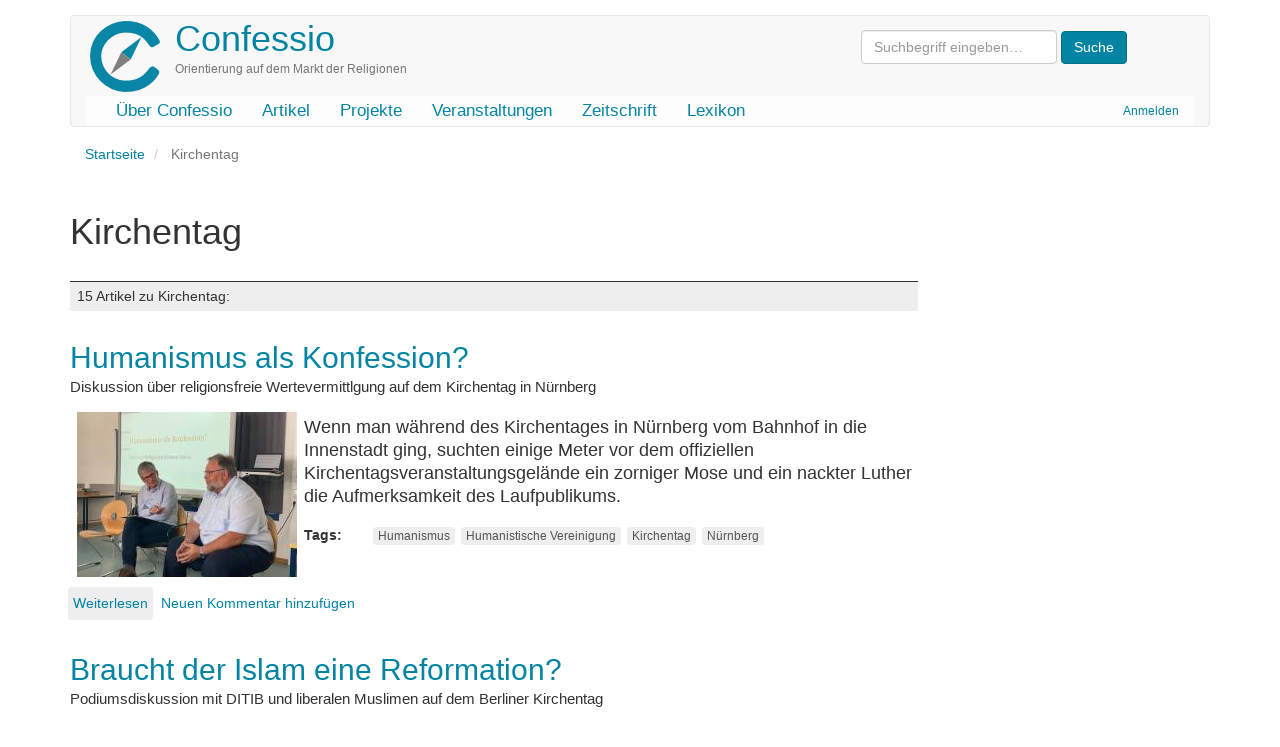

--- FILE ---
content_type: text/html; charset=UTF-8
request_url: https://www.confessio.de/schlagwort/kirchentag
body_size: 10428
content:
<!DOCTYPE html>
<html  lang="de" dir="ltr" prefix="og: https://ogp.me/ns#">
  <head>
    <meta charset="utf-8" />
<link rel="canonical" href="https://www.confessio.de/schlagwort/kirchentag" />
<meta name="Generator" content="Drupal 10 (https://www.drupal.org)" />
<meta name="MobileOptimized" content="width" />
<meta name="HandheldFriendly" content="true" />
<meta name="viewport" content="width=device-width, initial-scale=1.0" />
<link rel="icon" href="/themes/custom/confessio/favicon.ico" type="image/vnd.microsoft.icon" />

    <title>Kirchentag | Confessio</title>
    <link rel="stylesheet" media="all" href="/files/css/css_LajbAG0vu4oeG2dcCESdteo2QrVcOCEWa_2xFDTEByo.css?delta=0&amp;language=de&amp;theme=confessio&amp;include=eJxliksOgzAMBS-U4iMhJxgaycmr8gwot-9n28XMYjQFfTeyQg5HVn8wptd-JNeJM9atsuCyMQXdCjzxSfmw7BhNI2wkToY1yUpLV7Wb8vPSsJ1u6bb8fdcMBGPoS_7KG81mNQk" />
<link rel="stylesheet" media="all" href="/files/css/css_i0ypYo2CYY5Y1q21WHJAuz1YxbLBTLcG9b4r1zYAuVY.css?delta=1&amp;language=de&amp;theme=confessio&amp;include=eJxliksOgzAMBS-U4iMhJxgaycmr8gwot-9n28XMYjQFfTeyQg5HVn8wptd-JNeJM9atsuCyMQXdCjzxSfmw7BhNI2wkToY1yUpLV7Wb8vPSsJ1u6bb8fdcMBGPoS_7KG81mNQk" />

    
  </head>
  <body class="path-taxonomy has-glyphicons">
    <a href="#main-content" class="visually-hidden focusable skip-link">
      Direkt zum Inhalt
    </a>
    
      <div class="dialog-off-canvas-main-canvas" data-off-canvas-main-canvas>
              <header class="navbar navbar-default container" id="navbar" role="banner">
            <div class="printonly brand-info">Confessio.de ist ein Angebot des Evangelischen Bundes Sachsen und des Beauftragten für Weltanschauungs- und Sektenfragen der Ev.-Luth. Landeskirche Sachsens.</div>
      <div class="navbar-header">
          <div class="region region-navigation">
    <div class="system-brand">
      <a class="logo navbar-btn pull-left" href="/" title="Startseite" rel="home">
      <img src="/themes/custom/confessio/logo.png" alt="Startseite" />
    </a>
        <a class="name navbar-brand" href="/" title="Startseite" rel="home">Confessio</a>
        <p class="navbar-text">Orientierung auf dem Markt der Religionen</p>
  </div>
<form action="/search/content" class="search-block-form form-inline" method="get"><input class="form-text form-control" id="search-keywords" maxlength="128" name="keys" placeholder="Suchbegriff eingeben…" size="20" type="text" value> <input class="form-submit btn-primary btn" name type="submit" value="Suche"> &nbsp;</form>



  </div>

                          <button type="button" class="navbar-toggle" data-toggle="collapse" data-target="#navbar-collapse">
            <span class="sr-only">Navigation aktivieren/deaktivieren</span>
            <span class="icon-bar"></span>
            <span class="icon-bar"></span>
            <span class="icon-bar"></span>
          </button>
              </div>

                    <div id="navbar-collapse" class="navbar-collapse collapse">
            <div class="region region-navigation-collapsible">
    <nav role="navigation" aria-labelledby="block-confessio-account-menu-menu" id="block-confessio-account-menu">
            
  <h2 class="visually-hidden" id="block-confessio-account-menu-menu">User account menu</h2>
  

        
      <ul class="menu menu--account nav navbar-nav navbar-right">
                      <li class="first last">
                                        <a href="/user/login" data-drupal-link-system-path="user/login">Anmelden</a>
              </li>
        </ul>
  

  </nav>
<nav role="navigation" aria-labelledby="block-confessio-main-menu-menu" id="block-confessio-main-menu">
            
  <h2 class="visually-hidden" id="block-confessio-main-menu-menu">Main navigation</h2>
  

        
      <ul class="menu menu--main nav navbar-nav">
                      <li class="first">
                                        <a href="/index.php/confessio" data-drupal-link-system-path="node/940">Über Confessio</a>
              </li>
                      <li>
                                        <a href="/index.php/themen" data-drupal-link-system-path="themen">Artikel</a>
              </li>
                      <li>
                                        <a href="/index.php/projekte" data-drupal-link-system-path="node/1304">Projekte</a>
              </li>
                      <li>
                                        <a href="/index.php/event" data-drupal-link-system-path="event">Veranstaltungen</a>
              </li>
                      <li>
                                        <a href="/index.php/zeitschrift" data-drupal-link-system-path="zeitschrift">Zeitschrift</a>
              </li>
                      <li class="last">
                                        <a href="/index.php/lexikon" data-drupal-link-system-path="lexikon">Lexikon</a>
              </li>
        </ul>
  

  </nav>

  </div>

        </div>
                </header>
  
  <div role="main" class="main-container container js-quickedit-main-content">
    <div class="row">

                              <div class="col-sm-12" role="heading">
              <div class="region region-header">
        <ol class="breadcrumb">
          <li >
                  <a href="/">Startseite</a>
              </li>
          <li  class="active">
                  Kirchentag
              </li>
      </ol>

<div data-drupal-messages-fallback class="hidden"></div>
    <h1 class="page-header">Kirchentag</h1>


  </div>

          </div>
              
            
                  <section class="main-content-section col-sm-9">

                
                                      
                  
                          <a id="main-content"></a>
            <div class="region region-content">
      <div class="views-element-container form-group"><div class="view view-taxonomy-term view-id-taxonomy_term view-display-id-page_1 js-view-dom-id-3626281d6cecf81d174a69bfb5dedd95d30c2c2662853edb15cc466904f3a33b">
  
    
      <div class="view-header">
        <div class="layout layout--onecol">
    <div  class="layout__region layout__region--content">
      
    </div>
  </div>

<div class="view view-katalog-taxonomy view-id-katalog_taxonomy view-display-id-default js-view-dom-id-77dc9d365c31f2dcc8e221a3565edf6de76a95deac85f733f9df68d919cc15e7">
  
    
      
  
          </div>
<h3 class="count-entries">15 Artikel zu Kirchentag: </h3>
    </div>
      
      <div class="view-content">
          <div class="views-row"><article data-history-node-id="1486" class="article is-promoted teaser clearfix">

  
      <h2>
      <a href="/artikel/1486" rel="bookmark">
<span>Humanismus als Konfession?</span>
</a>
    </h2>
    

  
  <div class="content">
    
            <div class="field field--name-field-untertitel field--type-string field--label-hidden field--item">Diskussion über religionsfreie Wertevermittlgung auf dem Kirchentag in Nürnberg</div>
      
            <div class="field field--name-field-bild field--type-entity-reference field--label-hidden field--item">  <a href="/artikel/1486" hreflang="de"><img loading="lazy" src="/files/styles/medium/public/images/2023-08/dekt-humanismus_5911.jpg?itok=BMAasdb9" width="220" height="165" alt="Gespräch zwischen M. Fritz und M. Bauer vor Präsentation mit Überschrift „Humanismus als Konfession?“" class="img-responsive" />

</a>
</div>
      
            <div class="field field--name-body field--type-text-with-summary field--label-hidden field--item"><p class="HE-Haupttext-erste-Zeile">Wenn man während des Kirchentages in Nürnberg vom Bahnhof in die Innenstadt ging, suchten einige Meter vor dem offiziellen Kirchentagsveranstaltungsgelände ein zorniger Mose und ein nackter Luther die Aufmerksamkeit des Laufpublikums.</p></div>
      <div class="field field--name-field-tags field--type-entity-reference field--label-inline clearfix">
      <div class="field--label inline">Tags</div>
    <ul class="links field--items tags-items">
          <li><a href="/schlagwort/humanismus" hreflang="de">Humanismus</a></li>
          <li><a href="/schlagwort/humanistische-vereinigung" hreflang="de">Humanistische Vereinigung</a></li>
          <li><a href="/schlagwort/kirchentag" hreflang="de">Kirchentag</a></li>
          <li><a href="/schlagwort/nuernberg" hreflang="de">Nürnberg</a></li>
      </ul>
</div>
<ul class="links inline list-inline"><li class="node-readmore"><a href="/artikel/1486" rel="tag" title="Humanismus als Konfession?" hreflang="de">Weiterlesen<span class="visually-hidden"> über Humanismus als Konfession?</span></a></li><li class="comment-add"><a href="/artikel/1486#comment-form" title="Teilen Sie Ihre Gedanken und Meinungen." hreflang="de">Neuen Kommentar hinzufügen</a></li></ul>
  </div>

</article>
</div>
    <div class="views-row"><article data-history-node-id="1067" class="article teaser clearfix">

  
      <h2>
      <a href="/index.php/artikel/1067" rel="bookmark">
<span>Braucht der Islam eine Reformation?</span>
</a>
    </h2>
    

  
  <div class="content">
    
            <div class="field field--name-field-untertitel field--type-string field--label-hidden field--item">Podiumsdiskussion mit DITIB und liberalen Muslimen auf dem Berliner Kirchentag</div>
      
            <div class="field field--name-field-bild field--type-entity-reference field--label-hidden field--item">  <a href="/index.php/artikel/1067" hreflang="de"><img loading="lazy" src="/files/styles/medium/public/images/2018-02/dekt-islampodium_k.jpg?itok=2tJSbajz" width="220" height="165" alt="Vorschaubild" title="Kirchentagspodium zum Islam" class="img-responsive" />

</a>
</div>
      
            <div class="field field--name-body field--type-text-with-summary field--label-hidden field--item">Braucht (auch) der Islam eine Reformation? Über diese Frage wurde im Zentrum Weltanschauungen auf dem Berliner Kirchentag im Rahmen der „Streit-Zeit“ heftig debattiert. Auf dem Podium: Prof. Dr. Abdel-Hakim Ourghi, Dr. Bekir Alboğa (DITIB), Nushin Atmaca (LIB).</div>
      <div class="field field--name-field-tags field--type-entity-reference field--label-inline clearfix">
      <div class="field--label inline">Tags</div>
    <ul class="links field--items tags-items">
          <li><a href="/index.php/schlagwort/podiumsdiskussion" hreflang="de">Podiumsdiskussion</a></li>
          <li><a href="/index.php/schlagwort/ditib" hreflang="de">DITIB</a></li>
          <li><a href="/index.php/schlagwort/liberaler-islam" hreflang="de">liberaler Islam</a></li>
          <li><a href="/index.php/schlagwort/kirchentag" hreflang="de">Kirchentag</a></li>
          <li><a href="/index.php/schlagwort/zentrum-weltanschauungen" hreflang="de">Zentrum Weltanschauungen</a></li>
          <li><a href="/index.php/schlagwort/eissler-friedmann" hreflang="de">Eißler, Friedmann</a></li>
          <li><a href="/index.php/schlagwort/ourghi-abdel-hakim" hreflang="de">Ourghi, Abdel-Hakim</a></li>
          <li><a href="/index.php/schlagwort/koran" hreflang="de">Koran</a></li>
          <li><a href="/index.php/schlagwort/alboga-bekir" hreflang="de">Alboga, Bekir</a></li>
          <li><a href="/index.php/schlagwort/atmaca-nushin" hreflang="de">Atmaca, Nushin</a></li>
          <li><a href="/index.php/schlagwort/liberal-islamischer-bund" hreflang="de">Liberal-islamischer Bund</a></li>
          <li><a href="/index.php/schlagwort/kaddor-layma" hreflang="de">Kaddor, Layma</a></li>
      </ul>
</div>
<ul class="links inline list-inline"><li class="node-readmore"><a href="/index.php/artikel/1067" rel="tag" title="Braucht der Islam eine Reformation?" hreflang="de">Weiterlesen<span class="visually-hidden"> über Braucht der Islam eine Reformation?</span></a></li><li class="comment-add"><a href="/index.php/artikel/1067#comment-form" title="Teilen Sie Ihre Gedanken und Meinungen." hreflang="de">Neuen Kommentar hinzufügen</a></li></ul>
  </div>

</article>
</div>
    <div class="views-row"><article data-history-node-id="1052" class="article is-promoted teaser clearfix">

  
      <h2>
      <a href="/artikel/1052" rel="bookmark">
<span>Werden nichtreligiöse Menschen diskriminiert? </span>
</a>
    </h2>
    

  
  <div class="content">
    
            <div class="field field--name-field-untertitel field--type-string field--label-hidden field--item">Broschüre des HVD „Gläserne Wände“ in der Diskussion</div>
      
            <div class="field field--name-body field--type-text-with-summary field--label-hidden field--item"><p>Der Humanistische Verband Deutschlands (HVD) beklagt in einer Broschüre<span><span><a href="///F:/Posdzich/Dokumente/Sektenbeauftragter/2018/Conf172.html#footnote-001">1</a></span></span> „eine fortwährende Ungleichbehandlung von religiösen und nichtreligiösen Menschen, die regelmäßig zu einer Sc</p></div>
      <div class="field field--name-field-tags field--type-entity-reference field--label-inline clearfix">
      <div class="field--label inline">Tags</div>
    <ul class="links field--items tags-items">
          <li><a href="/schlagwort/humanistischer-verband-deutschland-hvd" hreflang="de">Humanistischer Verband Deutschland (HVD)</a></li>
          <li><a href="/schlagwort/kirchentag" hreflang="de">Kirchentag</a></li>
          <li><a href="/schlagwort/hans-juergen-papier" hreflang="de">Hans-Jürgen Papier</a></li>
          <li><a href="/schlagwort/reinhard-hempelmann" hreflang="de">Reinhard Hempelmann</a></li>
          <li><a href="/schlagwort/michael-bauer" hreflang="de">Michael Bauer</a></li>
          <li><a href="/schlagwort/religionsfreiheit" hreflang="de">Religionsfreiheit</a></li>
          <li><a href="/schlagwort/diskriminierung" hreflang="de">Diskriminierung</a></li>
      </ul>
</div>
<ul class="links inline list-inline"><li class="node-readmore"><a href="/artikel/1052" rel="tag" title="Werden nichtreligiöse Menschen diskriminiert? " hreflang="de">Weiterlesen<span class="visually-hidden"> über Werden nichtreligiöse Menschen diskriminiert? </span></a></li><li class="comment-add"><a href="/artikel/1052#comment-form" title="Teilen Sie Ihre Gedanken und Meinungen." hreflang="de">Neuen Kommentar hinzufügen</a></li></ul>
  </div>

</article>
</div>
    <div class="views-row"><article data-history-node-id="1053" class="article is-promoted teaser clearfix">

  
      <h2>
      <a href="/artikel/1053" rel="bookmark">
<span>Christen in der AfD?</span>
</a>
    </h2>
    

  
  <div class="content">
    
            <div class="field field--name-field-untertitel field--type-string field--label-hidden field--item">Erkenntnisse einer Podiumsdiskussion des Zentrums Weltanschauungen auf dem Kirchentag in Berlin</div>
      
            <div class="field field--name-body field--type-text-with-summary field--label-hidden field--item"><p>Kann man glaubwürdig Christ sein und zugleich Mitglied in der Partei „Alternative für Deutschland“ (AfD)? Im Zentrum Weltanschauungen auf dem Berliner Kirchentag gab es eine kontroverse Podiumsdiskussion zu diesem Thema.</p></div>
      <div class="field field--name-field-tags field--type-entity-reference field--label-inline clearfix">
      <div class="field--label inline">Tags</div>
    <ul class="links field--items tags-items">
          <li><a href="/schlagwort/alternative-fuer-deutschland" hreflang="de">Alternative für Deutschland</a></li>
          <li><a href="/schlagwort/afd" hreflang="de">AfD</a></li>
          <li><a href="/schlagwort/zentrum-weltanschauungen" hreflang="de">Zentrum Weltanschauungen</a></li>
          <li><a href="/schlagwort/anette-schultner" hreflang="de">Anette Schultner</a></li>
          <li><a href="/schlagwort/christen-der-afd" hreflang="de">Christen in der AFD</a></li>
          <li><a href="/schlagwort/markus-droege" hreflang="de">Markus Dröge</a></li>
          <li><a href="/schlagwort/liane-bednarz" hreflang="de">Liane Bednarz</a></li>
          <li><a href="/schlagwort/kirchentag" hreflang="de">Kirchentag</a></li>
          <li><a href="/schlagwort/naechstenliebe" hreflang="de">Nächstenliebe</a></li>
          <li><a href="/schlagwort/fernstenliebe" hreflang="de">Fernstenliebe</a></li>
          <li><a href="/schlagwort/konservativ" hreflang="de">konservativ</a></li>
      </ul>
</div>
<ul class="links inline list-inline"><li class="node-readmore"><a href="/artikel/1053" rel="tag" title="Christen in der AfD?" hreflang="de">Weiterlesen<span class="visually-hidden"> über Christen in der AfD?</span></a></li><li class="comment-add"><a href="/artikel/1053#comment-form" title="Teilen Sie Ihre Gedanken und Meinungen." hreflang="de">Neuen Kommentar hinzufügen</a></li></ul>
  </div>

</article>
</div>
    <div class="views-row"><article data-history-node-id="303" class="article is-promoted teaser clearfix">

  
      <h2>
      <a href="/artikel/303" rel="bookmark">
<span>Wissenschaft als Welterklärung?</span>
</a>
    </h2>
    

  
  <div class="content">
    
            <div class="field field--name-field-untertitel field--type-string field--label-hidden field--item">Glaube und Naturwissenschaft im Dialog auf dem 34. Kirchentag in Hamburg</div>
      
            <div class="field field--name-body field--type-text-with-summary field--label-hidden field--item">Die Giordano-Bruno-Stiftung ist ein erklärter Gegner jeder religiösen Deutung der Welt. Eins ihrer engagierten Mitglieder, der Biologe Prof. Dr. Thomas Junker, war in der Werkstatt Weltanschauungsfragen des 34. Evangelischen Kirchentages in Hamburg eingeladen, sein Verständnis von Wissenschaft als Mittel zur Welterklärung zur Diskussion zu stellen.</div>
      <div class="field field--name-field-tags field--type-entity-reference field--label-inline clearfix">
      <div class="field--label inline">Tags</div>
    <ul class="links field--items tags-items">
          <li><a href="/schlagwort/naturwissenschaft" hreflang="de">Naturwissenschaft</a></li>
          <li><a href="/schlagwort/wissenschaft" hreflang="de">Wissenschaft</a></li>
          <li><a href="/schlagwort/glaube" hreflang="de">Glaube</a></li>
          <li><a href="/schlagwort/weltdeutung" hreflang="de">Weltdeutung</a></li>
          <li><a href="/schlagwort/kirchentag" hreflang="de">Kirchentag</a></li>
          <li><a href="/schlagwort/dekt" hreflang="de">DEKT</a></li>
          <li><a href="/schlagwort/hamburg" hreflang="de">Hamburg</a></li>
          <li><a href="/schlagwort/biologie" hreflang="de">Biologie</a></li>
          <li><a href="/schlagwort/sinn-des-lebens" hreflang="de">Sinn des Lebens</a></li>
          <li><a href="/schlagwort/moral" hreflang="de">Moral</a></li>
          <li><a href="/schlagwort/junker-thomas" hreflang="de">Junker, Thomas</a></li>
          <li><a href="/schlagwort/coors-michael" hreflang="de">Coors Michael</a></li>
          <li><a href="/schlagwort/giordano-bruno-stiftung-gbs" hreflang="de">Giordano-Bruno-Stiftung (GBS)</a></li>
      </ul>
</div>
<ul class="links inline list-inline"><li class="node-readmore"><a href="/artikel/303" rel="tag" title="Wissenschaft als Welterklärung?" hreflang="de">Weiterlesen<span class="visually-hidden"> über Wissenschaft als Welterklärung?</span></a></li></ul>
  </div>

</article>
</div>
    <div class="views-row"><article data-history-node-id="302" class="article is-promoted teaser clearfix">

  
      <h2>
      <a href="/artikel/302" rel="bookmark">
<span>Führt Neuheidentum zum Rechtsextremismus?</span>
</a>
    </h2>
    

  
  <div class="content">
    
            <div class="field field--name-field-untertitel field--type-string field--label-hidden field--item">Diskussion beim 34. Evangelischen Kirchentag in Hamburg</div>
      
            <div class="field field--name-body field--type-text-with-summary field--label-hidden field--item">Heidentum ist die beliebteste Religion innerhalb der rechtsextremistischen Szene. Das gilt auch dann noch, wenn unklar bleibt, was „Heidentum“ eigentlich ist. Mit dieser markanten Feststellung begann Prof. Dr. Józef Niewaidomski von der Theologischen Fakultät Innsbruck seine Ausführungen in der Werkstatt Weltanschauungsfragen des 34. Deutschen Evangelischen Kirchentages in Hamburg.</div>
      <div class="field field--name-field-tags field--type-entity-reference field--label-inline clearfix">
      <div class="field--label inline">Tags</div>
    <ul class="links field--items tags-items">
          <li><a href="/schlagwort/neuheidentum" hreflang="de">Neuheidentum</a></li>
          <li><a href="/schlagwort/rechtsextremismus" hreflang="de">Rechtsextremismus</a></li>
          <li><a href="/schlagwort/ethnopluralismus" hreflang="de">Ethnopluralismus</a></li>
          <li><a href="/schlagwort/rassismus" hreflang="de">Rassismus</a></li>
          <li><a href="/schlagwort/benoist-alain-de" hreflang="de">Benoist Alain de</a></li>
          <li><a href="/schlagwort/niewaidomski-jozef" hreflang="de">Niewaidomski Jozef</a></li>
          <li><a href="/schlagwort/polytheismus" hreflang="de">Polytheismus</a></li>
          <li><a href="/schlagwort/marquard-odo" hreflang="de">Marquard Odo</a></li>
          <li><a href="/schlagwort/rabenclan" hreflang="de">Rabenclan</a></li>
          <li><a href="/schlagwort/lambing-julio" hreflang="de">Lambing Julio</a></li>
          <li><a href="/schlagwort/pi-news" hreflang="de">PI-News</a></li>
          <li><a href="/schlagwort/politically-incorrect" hreflang="de">Politically Incorrect</a></li>
          <li><a href="/schlagwort/kirchentag" hreflang="de">Kirchentag</a></li>
          <li><a href="/schlagwort/dekt" hreflang="de">DEKT</a></li>
          <li><a href="/schlagwort/hamburg" hreflang="de">Hamburg</a></li>
      </ul>
</div>
<ul class="links inline list-inline"><li class="node-readmore"><a href="/artikel/302" rel="tag" title="Führt Neuheidentum zum Rechtsextremismus?" hreflang="de">Weiterlesen<span class="visually-hidden"> über Führt Neuheidentum zum Rechtsextremismus?</span></a></li></ul>
  </div>

</article>
</div>
    <div class="views-row"><article data-history-node-id="285" class="article is-promoted teaser clearfix">

  
      <h2>
      <a href="/artikel/285" rel="bookmark">
<span>Jude oder Christ?</span>
</a>
    </h2>
    

  
  <div class="content">
    
            <div class="field field--name-field-untertitel field--type-string field--label-hidden field--item">Messianische Juden in der Diskussion</div>
      
            <div class="field field--name-body field--type-text-with-summary field--label-hidden field--item">Kompliziert ist die Gemengelage im Blick auf eine Gruppe, die sich „messianische Juden“ nennt und sich in dem Grenzbereich zwischen Christentum und Judentum bewegt. Je nach Perspektive und betrachtetem Aspekt gehört sie mal auf die eine, und mal auf die andere Seite.</div>
      <div class="field field--name-field-tags field--type-entity-reference field--label-inline clearfix">
      <div class="field--label inline">Tags</div>
    <ul class="links field--items tags-items">
          <li><a href="/schlagwort/judenmission" hreflang="de">Judenmission</a></li>
          <li><a href="/schlagwort/messianische-juden" hreflang="de">Messianische Juden</a></li>
          <li><a href="/schlagwort/kirchentag" hreflang="de">Kirchentag</a></li>
          <li><a href="/schlagwort/zionismus" hreflang="de">Zionismus</a></li>
      </ul>
</div>
<ul class="links inline list-inline"><li class="node-readmore"><a href="/artikel/285" rel="tag" title="Jude oder Christ?" hreflang="de">Weiterlesen<span class="visually-hidden"> über Jude oder Christ?</span></a></li></ul>
  </div>

</article>
</div>
    <div class="views-row"><article data-history-node-id="271" class="article is-promoted teaser clearfix">

  
      <h2>
      <a href="/index.php/artikel/271" rel="bookmark">
<span>Darf man Nazis konfirmieren?</span>
</a>
    </h2>
    

  
  <div class="content">
    
            <div class="field field--name-field-untertitel field--type-string field--label-hidden field--item">Ein Planspiel auf dem 33. Deutschen Evangelischen Kirchentag in Dresden</div>
      
            <div class="field field--name-body field--type-text-with-summary field--label-hidden field--item"><p>
Der Kirchentag ist ein Großereignis mit den unterschiedlichsten Veranstaltungsformaten. Es gibt Bibelarbeiten, Vorträge, Konzerte, Podien und anderes. Was es aber so in letzter Zeit nicht gegeben hat, ist ein gelungenes Planspiel mit der aktiven Beteiligung von 200 Teilnehmenden.<br>
</p></div>
      <div class="field field--name-field-tags field--type-entity-reference field--label-inline clearfix">
      <div class="field--label inline">Tags</div>
    <ul class="links field--items tags-items">
          <li><a href="/index.php/schlagwort/kirchentag" hreflang="de">Kirchentag</a></li>
          <li><a href="/index.php/schlagwort/dekt" hreflang="de">DEKT</a></li>
          <li><a href="/index.php/schlagwort/dresden" hreflang="de">Dresden</a></li>
          <li><a href="/index.php/schlagwort/planspiel" hreflang="de">Planspiel</a></li>
          <li><a href="/index.php/schlagwort/rechtsextremismus" hreflang="de">Rechtsextremismus</a></li>
          <li><a href="/index.php/schlagwort/neonazis" hreflang="de">Neonazis</a></li>
          <li><a href="/index.php/schlagwort/demokratie" hreflang="de">Demokratie</a></li>
          <li><a href="/index.php/schlagwort/konfirmation" hreflang="de">Konfirmation</a></li>
          <li><a href="/index.php/schlagwort/parlament" hreflang="de">Parlament</a></li>
      </ul>
</div>
<ul class="links inline list-inline"><li class="node-readmore"><a href="/index.php/artikel/271" rel="tag" title="Darf man Nazis konfirmieren?" hreflang="de">Weiterlesen<span class="visually-hidden"> über Darf man Nazis konfirmieren?</span></a></li></ul>
  </div>

</article>
</div>
    <div class="views-row"><article data-history-node-id="252" class="article is-promoted teaser clearfix">

  
      <h2>
      <a href="/artikel/252" rel="bookmark">
<span>Wieviel Internet rettet die Demokratie?</span>
</a>
    </h2>
    

  
  <div class="content">
    
            <div class="field field--name-field-untertitel field--type-string field--label-hidden field--item">Podiumsdiskussion auf dem 2. Ökumenischen Kirchentag in München</div>
      
            <div class="field field--name-body field--type-text-with-summary field--label-hidden field--item">Im Rahmen einer Podienreihe „Ressourcen der Demokratie“ wurde auf dem 2. ÖKT darüber diskutiert, welchen Einfluss die neuen Beteiligungsmöglichkeiten des Internet auf die Gestaltung der Demokratie in Deutschland haben können. Die Situation ist erschreckend: In den vergangenen Jahren hat die Wahlbeteiligung immer weiter abgenommen (NRW im Mai 2010: 64%). Viele Bürger nutzen die entscheidenden Instrumente zur demokratischen Gestaltung des Gemeinwohles nicht –&nbsp;zum Vorteil für Extremisten und zum Nachteil der Stabilität der Gesellschaft. Ist das Internet mit seinen Kontakt- und Interaktionsmöglichkeiten in der Lage, diese Situation zu verbessern? Kann man über das Internet Demokratie realisieren?</div>
      <div class="field field--name-field-tags field--type-entity-reference field--label-inline clearfix">
      <div class="field--label inline">Tags</div>
    <ul class="links field--items tags-items">
          <li><a href="/schlagwort/demokratie" hreflang="de">Demokratie</a></li>
          <li><a href="/schlagwort/internet" hreflang="de">Internet</a></li>
          <li><a href="/schlagwort/kirchentag" hreflang="de">Kirchentag</a></li>
          <li><a href="/schlagwort/oekumenischer-kirchentag" hreflang="de">Ökumenischer Kirchentag</a></li>
      </ul>
</div>
<ul class="links inline list-inline"><li class="node-readmore"><a href="/artikel/252" rel="tag" title="Wieviel Internet rettet die Demokratie?" hreflang="de">Weiterlesen<span class="visually-hidden"> über Wieviel Internet rettet die Demokratie?</span></a></li></ul>
  </div>

</article>
</div>
    <div class="views-row"><article data-history-node-id="251" class="article is-promoted teaser clearfix">

  
      <h2>
      <a href="/index.php/artikel/251" rel="bookmark">
<span>Was kommt nach dem Tod?</span>
</a>
    </h2>
    

  
  <div class="content">
    
            <div class="field field--name-field-untertitel field--type-string field--label-hidden field--item">Reinkarnation oder Auferstehung? Christentum und Buddhismus im Dialog im Zentrum Weltanschauungsfragen beim 2. Ökumenischen Kirchentag in München</div>
      
            <div class="field field--name-body field--type-text-with-summary field--label-hidden field--item">Auf dem Markt der religiösen Gegenwart stellt die Vorstellung wiederholter Erdenleben (Reinkarnation) eines der am meisten nachgefragten Angebote dar. Das gilt auch für den christlichen Raum, in dem es immer wieder Versuche gibt, beides miteinander zu verbinden. Im Zentrum Weltanschauungsfragen auf dem 2. Ökumenischen Kirchentag in München äußerten sich zu diesem Themenkreis der Buddhist Dr. Alfred Weil, Vorsitzender der Deutschen Buddhistischen Gesellschaft und der Theologieprofessor Dr. Walter Sparn (Erlangen).</div>
      <div class="field field--name-field-tags field--type-entity-reference field--label-inline clearfix">
      <div class="field--label inline">Tags</div>
    <ul class="links field--items tags-items">
          <li><a href="/index.php/schlagwort/buddhismus" hreflang="de">Buddhismus</a></li>
          <li><a href="/index.php/schlagwort/reinkarnation" hreflang="de">Reinkarnation</a></li>
          <li><a href="/index.php/schlagwort/auferstehung" hreflang="de">Auferstehung</a></li>
          <li><a href="/index.php/schlagwort/kirchentag" hreflang="de">Kirchentag</a></li>
          <li><a href="/index.php/schlagwort/oekumenischer-kirchentag" hreflang="de">Ökumenischer Kirchentag</a></li>
          <li><a href="/index.php/schlagwort/interreligioeser-dialog" hreflang="de">Interreligiöser Dialog</a></li>
      </ul>
</div>
<ul class="links inline list-inline"><li class="node-readmore"><a href="/index.php/artikel/251" rel="tag" title="Was kommt nach dem Tod?" hreflang="de">Weiterlesen<span class="visually-hidden"> über Was kommt nach dem Tod?</span></a></li></ul>
  </div>

</article>
</div>
    <div class="views-row"><article data-history-node-id="222" class="article is-promoted teaser clearfix">

  
      <h2>
      <a href="/artikel/222" rel="bookmark">
<span>Von Darwin zu Dawkins</span>
</a>
    </h2>
    

  
  <div class="content">
    
            <div class="field field--name-field-untertitel field--type-string field--label-hidden field--item">Diskussion über den Schöpfungsglauben auf dem Kirchentag in Bremen</div>
      
            <div class="field field--name-body field--type-text-with-summary field--label-hidden field--item"><p>Das Thema lockt – die Veranstaltungshalle ist überfüllt und manche Besucher streiten lautstark mit den Sicherheitskräften, weil sie nicht mehr hineingelassen werden.</p></div>
      <div class="field field--name-field-tags field--type-entity-reference field--label-inline clearfix">
      <div class="field--label inline">Tags</div>
    <ul class="links field--items tags-items">
          <li><a href="/schlagwort/kreationismus" hreflang="de">Kreationismus</a></li>
          <li><a href="/schlagwort/darwin" hreflang="de">Darwin</a></li>
          <li><a href="/schlagwort/dawkins" hreflang="de">Dawkins</a></li>
          <li><a href="/schlagwort/atheismus" hreflang="de">Atheismus</a></li>
          <li><a href="/schlagwort/kirchentag" hreflang="de">Kirchentag</a></li>
          <li><a href="/schlagwort/bremen" hreflang="de">Bremen</a></li>
      </ul>
</div>
<ul class="links inline list-inline"><li class="node-readmore"><a href="/artikel/222" rel="tag" title="Von Darwin zu Dawkins" hreflang="de">Weiterlesen<span class="visually-hidden"> über Von Darwin zu Dawkins</span></a></li></ul>
  </div>

</article>
</div>
    <div class="views-row"><article data-history-node-id="191" class="article is-promoted teaser clearfix">

  
      <h2>
      <a href="/index.php/artikel/191" rel="bookmark">
<span>Dalai Lama auf dem Ökumenischen Kirchentag</span>
</a>
    </h2>
    

  
  <div class="content">
    
            <div class="field field--name-field-untertitel field--type-string field--label-hidden field--item">Seine Heiligkeit, Popstar oder Kultfigur? Was macht der Dalai Lama auf dem Kirchentag?</div>
      
            <div class="field field--name-body field--type-text-with-summary field--label-hidden field--item">Sein Image pflegen - das macht der Dalai Lama auf dem Kirchentag, könnte man als unbedarfter Zuschauer spontan antworten. Man mag zu dem Oberhaupt der Gelugpa-Schule des tibetischen Buddhismus stehen wie man will - dass er allein durch seine Teilnahme an einer einzigen der ca. 2300 Veranstaltungen des Kirchentages zum Medienstar des Tages wird, bleibt ein seltsames Phänomen, das eine eingehendere Analyse verdient hätte.</div>
      <div class="field field--name-field-tags field--type-entity-reference field--label-inline clearfix">
      <div class="field--label inline">Tags</div>
    <ul class="links field--items tags-items">
          <li><a href="/index.php/schlagwort/buddhismus" hreflang="de">Buddhismus</a></li>
          <li><a href="/index.php/schlagwort/dalai-lama" hreflang="de">Dalai Lama</a></li>
          <li><a href="/index.php/schlagwort/kirchentag" hreflang="de">Kirchentag</a></li>
      </ul>
</div>
<ul class="links inline list-inline"><li class="node-readmore"><a href="/index.php/artikel/191" rel="tag" title="Dalai Lama auf dem Ökumenischen Kirchentag" hreflang="de">Weiterlesen<span class="visually-hidden"> über Dalai Lama auf dem Ökumenischen Kirchentag</span></a></li></ul>
  </div>

</article>
</div>
    <div class="views-row"><article data-history-node-id="111" class="article teaser clearfix">

  
      <h2>
      <a href="/index.php/artikel/111" rel="bookmark">
<span>Vermischen sich die Religionen?</span>
</a>
    </h2>
    

  
  <div class="content">
    
            <div class="field field--name-field-untertitel field--type-string field--label-hidden field--item">Fremdes im Christentum? Was ist dem Christentum fremd?</div>
      
            <div class="field field--name-body field--type-text-with-summary field--label-hidden field--item">Ist das Christentum selbst auch synkretistisch geprägt? Verbindet es verschiedene religiöse Traditionen zu etwas Neuem? Gewiss. Aber woran kann man nun aber erkennen, dass eine synkretistische Entwicklung christlich bleibt? Was ist legitime Anpassung- und Übersetzung des Evangeliums? Was ist verfälschende Verfremdung? Darüber diskutierten auf dem Kirchentag in Köln Prof. Dr. Sparn und Prof. Georg Schmid.</div>
      <div class="field field--name-field-tags field--type-entity-reference field--label-inline clearfix">
      <div class="field--label inline">Tags</div>
    <ul class="links field--items tags-items">
          <li><a href="/index.php/schlagwort/kirchentag" hreflang="de">Kirchentag</a></li>
          <li><a href="/index.php/schlagwort/synkretismus" hreflang="de">Synkretismus</a></li>
          <li><a href="/index.php/schlagwort/missionstheologie" hreflang="de">Missionstheologie</a></li>
      </ul>
</div>
<ul class="links inline list-inline"><li class="node-readmore"><a href="/index.php/artikel/111" rel="tag" title="Vermischen sich die Religionen?" hreflang="de">Weiterlesen<span class="visually-hidden"> über Vermischen sich die Religionen?</span></a></li></ul>
  </div>

</article>
</div>
    <div class="views-row"><article data-history-node-id="110" class="article is-promoted teaser clearfix">

  
      <h2>
      <a href="/artikel/110" rel="bookmark">
<span>Kommt die Religion oder geht die Religion?</span>
</a>
    </h2>
    

  
  <div class="content">
    
            <div class="field field--name-field-untertitel field--type-string field--label-hidden field--item">In welcher Religionskultur leben wir? (31. DEKT Köln 2007)<br />
</div>
      
            <div class="field field--name-body field--type-text-with-summary field--label-hidden field--item"><p>
Eine bis auf den letzten Platz gefüllte Kirche und ausführliche Berichterstattung im Deutschlandfunk signalisieren das besondere Interesse an der Auftakt-Veranstaltung zur Frage der Situation unserer gegenwärtigen Religionskultur.</p></div>
      <div class="field field--name-field-tags field--type-entity-reference field--label-inline clearfix">
      <div class="field--label inline">Tags</div>
    <ul class="links field--items tags-items">
          <li><a href="/schlagwort/kirchentag" hreflang="de">Kirchentag</a></li>
          <li><a href="/schlagwort/religionskultur" hreflang="de">Religionskultur</a></li>
      </ul>
</div>
<ul class="links inline list-inline"><li class="node-readmore"><a href="/artikel/110" rel="tag" title="Kommt die Religion oder geht die Religion?" hreflang="de">Weiterlesen<span class="visually-hidden"> über Kommt die Religion oder geht die Religion?</span></a></li></ul>
  </div>

</article>
</div>
    <div class="views-row"><article data-history-node-id="112" class="article is-promoted teaser clearfix">

  
      <h2>
      <a href="/index.php/artikel/112" rel="bookmark">
<span>Wieviel „Welt“ vertragen Christen?</span>
</a>
    </h2>
    

  
  <div class="content">
    
            <div class="field field--name-field-untertitel field--type-string field--label-hidden field--item">Podium auf dem 31. Kirchentag zu Schulverweigerern aus religiösen Gründen<br />
</div>
      
            <div class="field field--name-body field--type-text-with-summary field--label-hidden field--item"><p>
Es ist noch eine kleine Schar, aber ihre Zahl wächst in letzter Zeit deutlich an: Menschen, welche die öffentlichen Schulen für derart verdorbene und schädliche Einrichtungen halten, dass sie ihre Kinder selbst zu Hause unterrichten möchten. Die deutsche Rechtslage erlaubt das nicht.</p></div>
      <div class="field field--name-field-tags field--type-entity-reference field--label-inline clearfix">
      <div class="field--label inline">Tags</div>
    <ul class="links field--items tags-items">
          <li><a href="/index.php/schlagwort/fundamentalismus" hreflang="de">Fundamentalismus</a></li>
          <li><a href="/index.php/schlagwort/schulverweigerer" hreflang="de">Schulverweigerer</a></li>
          <li><a href="/index.php/schlagwort/heimschulbewegung" hreflang="de">Heimschulbewegung</a></li>
          <li><a href="/index.php/schlagwort/kirchentag" hreflang="de">Kirchentag</a></li>
      </ul>
</div>
<ul class="links inline list-inline"><li class="node-readmore"><a href="/index.php/artikel/112" rel="tag" title="Wieviel „Welt“ vertragen Christen?" hreflang="de">Weiterlesen<span class="visually-hidden"> über Wieviel „Welt“ vertragen Christen?</span></a></li></ul>
  </div>

</article>
</div>

    </div>
  
      
            <div class="view-footer">
      <div class="view view-news-zur-kategorie view-id-news_zur_kategorie view-display-id-default js-view-dom-id-d87abcfebc22b737a7152a460a058357d2c0478109ef166ebb81f94842c43225">
  
    
      <div class="view-header">
      <h3 class="count-entries">3 Nachrichten zu Kirchentag:</h3>
    </div>
      
      <div class="view-content">
          <div class="views-row"><div data-history-node-id="994" class="node node--type-news node--view-mode-teaser ds-1col clearfix">

  

  
            <div class="field field--name-node-title field--type-ds field--label-hidden field--item"><h3>
  <a href="/index.php/news/994" hreflang="de">NAK-Kirchentag geplant</a>
</h3>
</div>
      
            <div class="field field--name-field-untertitel field--type-string field--label-hidden field--item">Internationaler Kirchentag im Münchner Olympiapark</div>
      
            <div class="field field--name-body field--type-text-with-summary field--label-hidden field--item"><p>Die Neuapostolische Kirche veranstaltet vom 6. bis 8. Juni 2014 in München einen eigenen Internationalen Kirchentag. Etwa 250 Einzelveranstaltungen sind in dieser Zeit im Olympiapark geplant.</p>

<p>Eine eigene Webseite gibt darüber Auskunft. Es werden 40 000 bis 60 000 Teilnehmer erwartet.</p></div>
      
            <div class="field field--name-node-post-date field--type-ds field--label-hidden field--item">Dienstag, 1. April  2014 - 18:52</div>
      <div class="field field--name-field-tags field--type-entity-reference field--label-inline clearfix">
      <div class="field--label inline">Tags</div>
    <ul class="links field--items tags-items">
          <li><a href="/index.php/schlagwort/neuapostolische-kirche-nak" hreflang="de">Neuapostolische Kirche (NAK)</a></li>
          <li><a href="/index.php/schlagwort/kirchentag" hreflang="de">Kirchentag</a></li>
          <li><a href="/index.php/schlagwort/muenchen" hreflang="de">München</a></li>
      </ul>
</div>

  <div class="field field--name-field-kategorie field--type-entity-reference field--label-inline">
    <div class="field--label">Kategorie</div>
              <div class="field--item"><ul class="shs clearfix shs-linked"><li><a href="/index.php/thema/organisationen" hreflang="de">Organisationen</a></li><li><a href="/index.php/thema/oekumene" hreflang="de">Ökumene</a></li><li><a href="/index.php/thema/evangelische-kirchen" hreflang="de">Evangelische Kirchen</a></li><li><a href="/index.php/thema/apostolische-bewegung" hreflang="und">Apostolische Bewegung</a></li><li><a href="/index.php/thema/neuapostolische-kirche" hreflang="de">Neuapostolische Kirche</a></li></ul></div>
          </div>


</div>

</div>
    <div class="views-row"><div data-history-node-id="723" class="node node--type-news node--view-mode-teaser ds-1col clearfix">

  

  
            <div class="field field--name-node-title field--type-ds field--label-hidden field--item"><h3>
  <a href="/news/723" hreflang="de">NAK auf dem Kirchentag in Hamburg</a>
</h3>
</div>
      
            <div class="field field--name-field-untertitel field--type-string field--label-hidden field--item">Zum ersten Mal auf dem DEKT aktiv</div>
      
            <div class="field field--name-body field--type-text-with-summary field--label-hidden field--item"><p>Zum ersten Mal wird es 2013 in Hamburg eine aktive selbständige Beteiligung der Neuapostolischen Kirche an einem Deutschen Evangelischen Kirchentag geben. Die Arbeitsgruppe Kontakte zu Kirchen und Religionen wird mit einem Stand auf dem Markt der Möglichkeiten vertreten sein.</p></div>
      
            <div class="field field--name-node-post-date field--type-ds field--label-hidden field--item">Donnerstag, 20. Dezember  2012 - 15:53</div>
      <div class="field field--name-field-tags field--type-entity-reference field--label-inline clearfix">
      <div class="field--label inline">Tags</div>
    <ul class="links field--items tags-items">
          <li><a href="/schlagwort/kirchentag" hreflang="de">Kirchentag</a></li>
          <li><a href="/schlagwort/hamburg" hreflang="de">Hamburg</a></li>
          <li><a href="/schlagwort/markt-der-moeglichkeiten" hreflang="de">Markt der Möglichkeiten</a></li>
          <li><a href="/schlagwort/neuapostolische-kirche-nak" hreflang="de">Neuapostolische Kirche (NAK)</a></li>
      </ul>
</div>

  <div class="field field--name-field-kategorie field--type-entity-reference field--label-inline">
    <div class="field--label">Kategorie</div>
              <div class="field--item"><ul class="shs clearfix shs-linked"><li><a href="/thema/organisationen" hreflang="de">Organisationen</a></li><li><a href="/thema/oekumene" hreflang="de">Ökumene</a></li><li><a href="/thema/evangelische-kirchen" hreflang="de">Evangelische Kirchen</a></li><li><a href="/thema/apostolische-bewegung" hreflang="und">Apostolische Bewegung</a></li><li><a href="/thema/neuapostolische-kirche" hreflang="de">Neuapostolische Kirche</a></li></ul></div>
          </div>


</div>

</div>
    <div class="views-row"><div data-history-node-id="535" class="node node--type-news node--view-mode-teaser ds-1col clearfix">

  

  
            <div class="field field--name-node-title field--type-ds field--label-hidden field--item"><h3>
  <a href="/news/535" hreflang="de">Kleine konfessionskundliche Kirchentags-Nachlese</a>
</h3>
</div>
      
            <div class="field field--name-body field--type-text-with-summary field--label-hidden field--item"><p>Dass für Bremen als kleinere Stadt vieles etwas kleiner geplant war, konnte man als Teilnehmer des Kirchentages nicht spüren: Es bestimmten wieder Scharen fröhlicher Christen das Bild überall in der Stadt.</p>

<p><strong>Prediger …</strong></p></div>
      
            <div class="field field--name-node-post-date field--type-ds field--label-hidden field--item">Mittwoch, 10. Juni  2009 - 13:02</div>
      <div class="field field--name-field-tags field--type-entity-reference field--label-inline clearfix">
      <div class="field--label inline">Tags</div>
    <ul class="links field--items tags-items">
          <li><a href="/schlagwort/deutscher-evangelischer-kirchentag" hreflang="de">Deutscher evangelischer Kirchentag</a></li>
          <li><a href="/schlagwort/bremen" hreflang="de">Bremen</a></li>
          <li><a href="/schlagwort/dekt" hreflang="de">DEKT</a></li>
          <li><a href="/schlagwort/kirchentag" hreflang="de">Kirchentag</a></li>
      </ul>
</div>

  <div class="field field--name-field-kategorie field--type-entity-reference field--label-inline">
    <div class="field--label">Kategorie</div>
              <div class="field--item"><ul class="shs clearfix shs-linked"><li><a href="/thema/themen" hreflang="de">Themen</a></li><li><a href="/thema/grundlagen-der-weltanschauungsarbeit" hreflang="de">Grundlagen der Weltanschauungsarbeit</a></li><li><a href="/thema/fundamentalismus" hreflang="de">Fundamentalismus</a></li></ul></div>
          </div>


</div>

</div>

    </div>
  
      
          </div>
<div class="view view-faq-zur-kategorie view-id-faq_zur_kategorie view-display-id-default js-view-dom-id-87c243e8161dbaab7046115a57662198c97b17d896d09faddb02b8c7e4bf9e48">
  
    
      
  
      
          </div>
<div class="view view-urteil-beitrag-kategorie view-id-urteil_beitrag_kategorie view-display-id-block_1 js-view-dom-id-b245b911aa8d8dd7a73100c983e1dd7d7b414de0f30ad2fd123b3e15ce64e805">
  
    
      
  
          </div>

    </div>
    </div>
</div>


  </div>

              </section>

                              <aside class="col-sm-3" role="complementary">
              <div class="region region-sidebar-second">
    <section class="views-element-container block block-views block-views-blocksubcat-mini-block-1 clearfix" id="block-views-block-subcat-mini-block-1">
  
    

      <div class="form-group"><div class="view view-subcat-mini view-id-subcat_mini view-display-id-block_1 js-view-dom-id-0bfc9f0758b2d741d5d91816427d3fcb7be9003af62a5b7e55f3a2f363a6e286">
  
    
      
  
          </div>
</div>

  </section>


  </div>

          </aside>
                  </div>
  </div>

      <footer class="footer container" role="contentinfo">
        <div class="region region-footer">
    <section id="block-confessiofooter" class="block block-block-content block-block-content0a914f33-c3d3-4771-b1ac-14634b212a7e clearfix">
  
    

      
            <div class="field field--name-body field--type-text-with-summary field--label-hidden field--item"><div class="row">
<div class="col-md-2 col-lg-2"><a href="http://www.eb-sachsen.de"><img alt="Logo Evangelischer Bund Sachsen" data-entity-type="file" data-entity-uuid="9e2365ee-ec10-43f1-8825-fa945ee224c1" height="120" src="/files/inline-images/eb-logo-sachsen.gif" width="105" loading="lazy"></a></div>
<!-- End col -->

<div class="col-md-8 col-lg-8">
<p class="text-muted">Confessio.de ist ein Angebot des <a href="http://www.eb-sachsen.de">Evangelischen Bundes Sachsen</a> und des Beauftragten für Weltanschauungs- und Sektenfragen der <a href="http://www.evlks.de">Ev.-Luth. Landeskirche Sachsens</a>.</p>

<div class="btn-group"><a class="btn btn-default" href="/confessio/impressum">Impressum</a> <a class="btn btn-default" href="/confessio/datenschutz">Datenschutz</a> <a class="btn btn-default" href="/confessio/kontakt">Kontakt</a> <a class="btn btn-default" href="/spenden">Spenden</a> <a class="btn btn-default" href="/search/content">Suche</a></div>
</div>
<!-- End col -->

<div class="col-md-2 col-lg-2"><a href="http://www.evlks.de"><img alt="Logo Ev.-Luth. Landeskirche Sachsens" data-entity-type="file" data-entity-uuid="ce2506ea-c40a-4e42-98e4-19edf424b555" height="120" width="120" src="/files/inline-images/evlks-logo.gif" loading="lazy"></a></div>
<!-- End col --></div>
<!-- End row --></div>
      
  </section>


  </div>

    </footer>
  
  </div>

    
    <script type="application/json" data-drupal-selector="drupal-settings-json">{"path":{"baseUrl":"\/","pathPrefix":"","currentPath":"taxonomy\/term\/240","currentPathIsAdmin":false,"isFront":false,"currentLanguage":"de"},"pluralDelimiter":"\u0003","suppressDeprecationErrors":true,"bootstrap":{"forms_has_error_value_toggle":1,"popover_enabled":1,"popover_animation":1,"popover_auto_close":1,"popover_container":"body","popover_content":"","popover_delay":"0","popover_html":0,"popover_placement":"right","popover_selector":"","popover_title":"","popover_trigger":"click","tooltip_enabled":1,"tooltip_animation":1,"tooltip_container":"body","tooltip_delay":"0","tooltip_html":0,"tooltip_placement":"auto left","tooltip_selector":"","tooltip_trigger":"hover"},"user":{"uid":0,"permissionsHash":"e1cb2794530e775730117ebe11de78d8694c3b98dfef176ef5f7bdb7f610f0cd"}}</script>
<script src="/files/js/js_3w-b5sKdYQsgcp_R43XzbEgh5fWxQNJZeqROpNy-wwA.js?scope=footer&amp;delta=0&amp;language=de&amp;theme=confessio&amp;include=eJxlzEEKgDAMRNELVXqkYEoKAe2EJNTru9IK7oYH8xnISN-t8rPIXEiHZnmpGgxT_CMJHKlWGkaXCMUKbNFcLaNcwh1-0nr95AYeLTQd"></script>

  </body>
</html>
